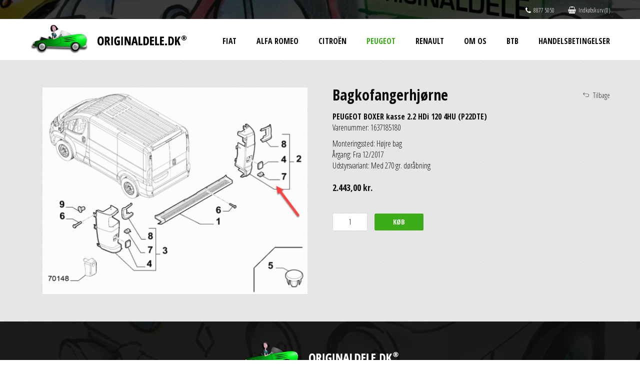

--- FILE ---
content_type: text/html; Charset=UTF-8
request_url: https://originaldele.dk/peugeot/boxer-kasse/bagkofangerhj%C3%B8rne/1637185180/27c2d5e5922ad904eb36add780c4c1ec/19872/
body_size: 7760
content:
<!DOCTYPE html>
<html lang="da">
	<head>
		<title>Bagkofangerhjørne PEUGEOT BOXER kasse 2.2 HDi 120 4HU (P22DTE)</title>
		<meta charset="UTF-8">
		<script src="//code.jquery.com/jquery-2.2.4.min.js" ></script>
		<script>var g_queue=new Array;function IMPORT(e){for("string"==typeof e&&(e=[e]),this.parseMime=function(e){return item.split("?").shift().endsWith(".js")?"application/javascript":item.split("?").shift().endsWith(".css")?"text/css":""},this.Load=function(r,n){return new Promise(function(e,t){var i;if("application/javascript"==n){if(document.querySelector("script[src='"+r+"']"))return void e();(i=document.createElement("SCRIPT")).type="text/javascript",i.src=r}else if("text/css"==n){if(document.querySelector("link[href='"+r+"']"))return void e();(i=document.createElement("LINK")).type="text/css",i.rel="stylesheet",i.href=r}else g_queue=[],t("Invalid mime type: "+r+", mime: "+n);i.addEventListener("load",function(){e()}),i.addEventListener("error",function(e){t(e)}),document.getElementsByTagName("head")[0].appendChild(i)})};void 0!==(item=e.shift());)"string"==typeof item?g_queue.push(Load(item,parseMime(item))):Array.isArray(item)&&1==item.length?g_queue.push(Load(item[0],parseMime(item[0]))):Array.isArray(item)&&2==item.length&&g_queue.push(Load(item[0],item[1]));return Promise.all(g_queue).then(function(){g_queue=[]})}</script>
		<script>
			var mainBundle = [
				["/style_4.css", "text/css"]
			];
		</script>
		<script>IMPORT(mainBundle);</script>
		<script src="/js/jquery.tools.js" type="application/javascript"></script>
		<link rel="stylesheet" href="/css/jquery.tools.css" />
		<link rel="stylesheet" href="/css/loader.css" />
		<script src="/js/ajrScriptToolBox.js" type="application/javascript"></script>


<style>
#partnerinfo {    background: rgba(255,102,0,0.9);}#partnerinfo * {    color: white;}#partnerinfo .sitewidth {    padding: 5px;}
</style>
<script>
//<![CDATA[

$(function(){$('#partnerinfo').load('/async.asp?guid=fccb9aba-c9ba-449e-b58e-81d2059a6e83&type=2&method=PartnerInfo');})

//]]>
</script>

<script>
//<![CDATA[

function grantIt() {gtag('consent', 'update', {'analytics_storage': 'granted'});console.log('granted');}window.onload = (event) => {grantIt();};

//]]>
</script>

<meta name="format-detection" content="telephone=no">
<meta name="viewport" content="width=device-width">
<script async id="CookieConsent" src="https://policy.app.cookieinformation.com/uc.js" data-culture="da" data-gcm-version="2.0" type="text/javascript"></script>
<script async src="/files/layout/jquery/scripts.js"></script>
<script async src="/files/layout/jquery/responsive.js"></script>

	</head>
	<body>
<div id="partnerinfo"></div>
<div class="panel">
  <div class="sitewidth">
	   <div class="icons">
	     <a class="phone" href="tel:88775000"><i class="fa fa-phone"></i>8877 5050</a>
	     <span class="basket"><a href="javascript:void(0)"><i class="fa fa-shopping-basket"></i>Indkøbskurv (0)</span>
	   </div>
  </div>
</div>
<div class="header desktoponly">
  <div class="sitewidth">
    <a href="/" class="logo"><img src="/files/layout/logo.png" alt=""></a>
    <ul class="menu">
	     <li><a class="False" href="/fiat-originale-reservedele/">Fiat</a></li>
	     <li><a class="False" href="/alfa-romeo-originale-reservedele/">Alfa Romeo</a></li>
	     <li><a class="False" href="/citroën-originale-reservedele/">Citroën</a></li>
	     <li><a class="True" href="/peugeot-originale-reservedele/">Peugeot</a></li>
	     <li><a class="False" href="/renault-originale-reservedele/">Renault</a></li>
	     <li><a class="False" href="/om-os/">Om os</a></li>
	     <li><a class="False" href="http://www.scandybbroe.dk/registrering/" target="_blank">BtB</a></li>
	     <li><a class="False" href="/handelsbetingelser/">Handelsbetingelser</a></li>
    </ul>	
  </div>
</div>
<div class="mobileonly header">
  <div class="sitewidth">
    <a href="/" class="logo"><img src="/files/layout/logo.png" alt=""></a>
	   <ul class="burger"><li></li><li></li><li></li></ul>
    <ul class="menu-m">
      <li><a class="False" href="/fiat-originale-reservedele/">Fiat</a>      </li>
      <li><a class="False" href="/alfa-romeo-originale-reservedele/">Alfa Romeo</a>      </li>
      <li><a class="False" href="/citroën-originale-reservedele/">Citroën</a>      </li>
      <li><a class="True" href="/peugeot-originale-reservedele/">Peugeot</a>      </li>
      <li><a class="False" href="/renault-originale-reservedele/">Renault</a>      </li>
      <li><a class="False" href="/om-os/">Om os</a>      </li>
      <li><a class="False" href="http://www.scandybbroe.dk/registrering/" target="_blank">BtB</a>      </li>
      <li><a class="False" href="/handelsbetingelser/">Handelsbetingelser</a>      </li>
    </ul>
  </div>
</div>
<div class="block grain">
  <div class="sitewidth reservedele presentation">
<a rel="back" href="javascript: history.back()">Tilbage</a>	     <div class="image">
<img id="preview" src="/items/174111664/174111664.png" alt="Bagkofangerhjørne PEUGEOT BOXER kasse 2.2 HDi 120 4HU (P22DTE)" />
	     </div>
	     <div class="text">
        <h1>Bagkofangerhjørne</h1>
        <h3>PEUGEOT BOXER kasse 2.2 HDi 120 4HU (P22DTE)</h3>
        <div class="style">Varenummer: 1637185180</div>
	               <div class="mb10">Monteringssted: Højre bag<br />Årgang: Fra 12/2017<br />Udstyrsvariant: Med 270 gr. døråbning<br /></div>
	               <div class="mb10"></div><br>
<div class="price">2.443,00 kr.</div><form class="addbasket">  <input type="hidden" name="ajrcompcod" value="174111664">  <input type="hidden" name="ajrcomvt" value="1637185180#5">  <input type="hidden" name="repository" value="2">  <input type="text" name="ajrcomq" value="1">  <input onclick="AddToBasket(this.form)" type="button" class=" buy" value="Køb"></form>	     </div>
  </div>
</div>
<link rel="stylesheet" href="/files/layout/photoswipe/photoswipe.css"> 
<link rel="stylesheet" href="/files/layout/photoswipe/default-skin.css"> 
<script src="/files/layout/photoswipe/photoswipe.min.js"></script> 
<script src="/files/layout/photoswipe/photoswipe-ui-default.min.js"></script> 

<div class="footer">
  <div class="sitewidth">
    <a class="logo" href="/"><img src="/files/layout/logo-footer.png" alt=""></a>
    <div class="address"><a href="/">Scan Auto & Dybbroe Group A/S</a><span>•</span>Engelsholmvej 33<span>•</span>8940 Randers SV<span>•</span>Tlf: +45 88 77 50 50<span>•</span>CVR: 11108881<span>•</span>Mail: <div class="scrambleemail">info|originaldele.dk</div></div>
<br /><a class="fs9" href="//www.scandybbroe.dk/files/scanauto-dybbroe-group-as-privatlivspolitik.pdf">Privatlivspolitik</a>
<div class="cards">Her kan du betale med<span>
<img src="/files/layout/shop/cards/dankort.png" title="Dankort" alt="Dankort">
<img src="/files/layout/shop/cards/visa.png" title="VISA" alt="VISA">
<img src="/files/layout/shop/cards/jcb.png" title="JCB" alt="JCB">
<img src="/files/layout/shop/cards/mastercard.png" title="Mastercard" alt="Mastercard">
<img src="/files/layout/shop/cards/maestro.png" title="Maestro" alt="Maestro">
<img src="/files/layout/shop/cards/amex.png" title="American Express" alt="American Express">
<img src="/files/layout/shop/cards/mobilepay.png" title="Mobilepay" alt="Mobilepay">
</span>
</div>
  </div>
</div>
<div class="desktoponly site-filler"></div>
<script src="/files/layout/royalslider/jquery.royalslider.min.js"></script>
<script src="/files/layout/jquery/jquery.cookie.js"></script>
<script src="/files/layout/shop/shop.js"></script>

		<!-- Start e-maerket widget -->
		<script type="text/javascript">
		(function (d, l) {var h = d.getElementsByTagName("head")[0],s = d.createElement("script");s.type = "text/javascript";s.async = true;s.src = l;h.appendChild(s);})(document, 'https://widget.emaerket.dk/js/08386e03b767e4d64001e99c05225963');
		</script>
		<!-- // end e-maerket widget -->
	</body>
</html>
